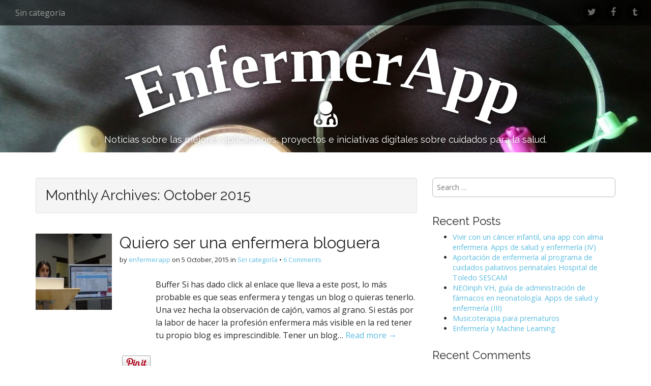

--- FILE ---
content_type: text/html; charset=UTF-8
request_url: https://enfermerapp.com/2015/10/
body_size: 7520
content:
<!DOCTYPE html>
<!--[if lt IE 7]><html class="no-js lt-ie9 lt-ie8 lt-ie7" lang="en-US"><![endif]-->
<!--[if IE 7]><html class="no-js lt-ie9 lt-ie8" lang="en-US"><![endif]-->
<!--[if IE 8]><html class="no-js lt-ie9" lang="en-US"><![endif]-->
<!--[if gt IE 8]><!--><html class="no-js" lang="en-US"><!--<![endif]-->
<head>
<meta charset="UTF-8" />
<meta http-equiv="X-UA-Compatible" content="IE=edge,chrome=1">
<meta name="viewport" content="width=device-width, initial-scale=1.0">
<title>October | 2015 | EnfermerApp</title>
<link rel="profile" href="http://gmpg.org/xfn/11" />
<link rel="pingback" href="https://enfermerapp.com/xmlrpc.php" />
<!--[if IE]><script src="http://html5shiv.googlecode.com/svn/trunk/html5.js"></script><![endif]-->
<link rel='dns-prefetch' href='//fonts.googleapis.com' />
<link rel='dns-prefetch' href='//s.w.org' />
<link rel="alternate" type="application/rss+xml" title="EnfermerApp &raquo; Feed" href="https://enfermerapp.com/feed/" />
<link rel="alternate" type="application/rss+xml" title="EnfermerApp &raquo; Comments Feed" href="https://enfermerapp.com/comments/feed/" />
<!-- This site uses the Google Analytics by MonsterInsights plugin v7.0.9 - Using Analytics tracking - https://www.monsterinsights.com/ -->
<script type="text/javascript" data-cfasync="false">
	var mi_track_user      = true;
	var mi_no_track_reason = '';
	
	var disableStr = 'ga-disable-UA-123053187-1';

	/* Function to detect opted out users */
	function __gaTrackerIsOptedOut() {
		return document.cookie.indexOf(disableStr + '=true') > -1;
	}

	/* Disable tracking if the opt-out cookie exists. */
	if ( __gaTrackerIsOptedOut() ) {
		window[disableStr] = true;
	}

	/* Opt-out function */
	function __gaTrackerOptout() {
	  document.cookie = disableStr + '=true; expires=Thu, 31 Dec 2099 23:59:59 UTC; path=/';
	  window[disableStr] = true;
	}
	
	if ( mi_track_user ) {
		(function(i,s,o,g,r,a,m){i['GoogleAnalyticsObject']=r;i[r]=i[r]||function(){
			(i[r].q=i[r].q||[]).push(arguments)},i[r].l=1*new Date();a=s.createElement(o),
			m=s.getElementsByTagName(o)[0];a.async=1;a.src=g;m.parentNode.insertBefore(a,m)
		})(window,document,'script','//www.google-analytics.com/analytics.js','__gaTracker');

		__gaTracker('create', 'UA-123053187-1', 'auto');
		__gaTracker('set', 'forceSSL', true);
		__gaTracker('require', 'displayfeatures');
		__gaTracker('require', 'linkid', 'linkid.js');
		__gaTracker('send','pageview');
	} else {
		console.log( "" );
		(function() {
			/* https://developers.google.com/analytics/devguides/collection/analyticsjs/ */
			var noopfn = function() {
				return null;
			};
			var noopnullfn = function() {
				return null;
			};
			var Tracker = function() {
				return null;
			};
			var p = Tracker.prototype;
			p.get = noopfn;
			p.set = noopfn;
			p.send = noopfn;
			var __gaTracker = function() {
				var len = arguments.length;
				if ( len === 0 ) {
					return;
				}
				var f = arguments[len-1];
				if ( typeof f !== 'object' || f === null || typeof f.hitCallback !== 'function' ) {
					console.log( 'Not running function __gaTracker(' + arguments[0] + " ....) because you are not being tracked. " + mi_no_track_reason );
					return;
				}
				try {
					f.hitCallback();
				} catch (ex) {

				}
			};
			__gaTracker.create = function() {
				return new Tracker();
			};
			__gaTracker.getByName = noopnullfn;
			__gaTracker.getAll = function() {
				return [];
			};
			__gaTracker.remove = noopfn;
			window['__gaTracker'] = __gaTracker;
					})();
		}
</script>
<!-- / Google Analytics by MonsterInsights -->
		<script type="text/javascript">
			window._wpemojiSettings = {"baseUrl":"https:\/\/s.w.org\/images\/core\/emoji\/11\/72x72\/","ext":".png","svgUrl":"https:\/\/s.w.org\/images\/core\/emoji\/11\/svg\/","svgExt":".svg","source":{"concatemoji":"https:\/\/enfermerapp.com\/wp-includes\/js\/wp-emoji-release.min.js?ver=4.9.26"}};
			!function(e,a,t){var n,r,o,i=a.createElement("canvas"),p=i.getContext&&i.getContext("2d");function s(e,t){var a=String.fromCharCode;p.clearRect(0,0,i.width,i.height),p.fillText(a.apply(this,e),0,0);e=i.toDataURL();return p.clearRect(0,0,i.width,i.height),p.fillText(a.apply(this,t),0,0),e===i.toDataURL()}function c(e){var t=a.createElement("script");t.src=e,t.defer=t.type="text/javascript",a.getElementsByTagName("head")[0].appendChild(t)}for(o=Array("flag","emoji"),t.supports={everything:!0,everythingExceptFlag:!0},r=0;r<o.length;r++)t.supports[o[r]]=function(e){if(!p||!p.fillText)return!1;switch(p.textBaseline="top",p.font="600 32px Arial",e){case"flag":return s([55356,56826,55356,56819],[55356,56826,8203,55356,56819])?!1:!s([55356,57332,56128,56423,56128,56418,56128,56421,56128,56430,56128,56423,56128,56447],[55356,57332,8203,56128,56423,8203,56128,56418,8203,56128,56421,8203,56128,56430,8203,56128,56423,8203,56128,56447]);case"emoji":return!s([55358,56760,9792,65039],[55358,56760,8203,9792,65039])}return!1}(o[r]),t.supports.everything=t.supports.everything&&t.supports[o[r]],"flag"!==o[r]&&(t.supports.everythingExceptFlag=t.supports.everythingExceptFlag&&t.supports[o[r]]);t.supports.everythingExceptFlag=t.supports.everythingExceptFlag&&!t.supports.flag,t.DOMReady=!1,t.readyCallback=function(){t.DOMReady=!0},t.supports.everything||(n=function(){t.readyCallback()},a.addEventListener?(a.addEventListener("DOMContentLoaded",n,!1),e.addEventListener("load",n,!1)):(e.attachEvent("onload",n),a.attachEvent("onreadystatechange",function(){"complete"===a.readyState&&t.readyCallback()})),(n=t.source||{}).concatemoji?c(n.concatemoji):n.wpemoji&&n.twemoji&&(c(n.twemoji),c(n.wpemoji)))}(window,document,window._wpemojiSettings);
		</script>
		<style type="text/css">
img.wp-smiley,
img.emoji {
	display: inline !important;
	border: none !important;
	box-shadow: none !important;
	height: 1em !important;
	width: 1em !important;
	margin: 0 .07em !important;
	vertical-align: -0.1em !important;
	background: none !important;
	padding: 0 !important;
}
</style>
<link rel='stylesheet' id='theme_stylesheet-css'  href='https://enfermerapp.com/wp-content/themes/arcade/style.css?ver=4.9.26' type='text/css' media='all' />
<link rel='stylesheet' id='google_fonts-css'  href='//fonts.googleapis.com/css?family=Arvo%3A900%7COpen+Sans%3A400%2C400italic%2C700%2C700italic%7CRaleway&#038;ver=4.9.26' type='text/css' media='all' />
<link rel='stylesheet' id='font_awesome-css'  href='https://enfermerapp.com/wp-content/themes/arcade/library/css/font-awesome.css?ver=4.1.0' type='text/css' media='all' />
<link rel='stylesheet' id='socialize-css'  href='https://enfermerapp.com/wp-content/plugins/socialize/frontend/css/socialize.css?ver=4.9.26' type='text/css' media='all' />
<script type='text/javascript'>
/* <![CDATA[ */
var monsterinsights_frontend = {"js_events_tracking":"true","is_debug_mode":"false","download_extensions":"doc,exe,js,pdf,ppt,tgz,zip,xls","inbound_paths":"","home_url":"https:\/\/enfermerapp.com","track_download_as":"event","internal_label":"int","hash_tracking":"false"};
/* ]]> */
</script>
<script type='text/javascript' src='https://enfermerapp.com/wp-content/plugins/google-analytics-for-wordpress/assets/js/frontend.min.js?ver=7.0.9'></script>
<script type='text/javascript' src='https://enfermerapp.com/wp-includes/js/jquery/jquery.js?ver=1.12.4'></script>
<script type='text/javascript' src='https://enfermerapp.com/wp-includes/js/jquery/jquery-migrate.min.js?ver=1.4.1'></script>
<link rel='https://api.w.org/' href='https://enfermerapp.com/wp-json/' />
<link rel="EditURI" type="application/rsd+xml" title="RSD" href="https://enfermerapp.com/xmlrpc.php?rsd" />
<link rel="wlwmanifest" type="application/wlwmanifest+xml" href="https://enfermerapp.com/wp-includes/wlwmanifest.xml" /> 
<meta name="generator" content="WordPress 4.9.26" />
<style>
.container { max-width: 1170px; }
a, .page-header .navigation a { color: #5cbde0; }
a:hover { color: #39b3d7; }
body { font-family: "Open Sans", sans-serif; font-weight: normal; font-size: 16px; }
#site-title a { font-family: Arvo;  font-weight: 900; }
.only-on-home.no-fittext #site-title a { font-size: 120px; }
main, #home-page-widgets, .home-jumbotron, #site-navigation { color: #282828; }
h1, h2, h3, h4, h5, h6, h1 a, h2 a, h3 a, h4 a, h5 a, h6 a { color: #282828; font-family: Raleway, sans-serif; font-weight: normal; }
.entry-title, .entry-title a { font-family: Raleway, sans-serif; font-weight: normal; font-size: 32px; }
.entry-meta, .entry-meta a { font-family: "Open Sans", sans-serif; font-weight: normal; font-size: 13px; }
</style>
			<style type="text/css">.recentcomments a{display:inline !important;padding:0 !important;margin:0 !important;}</style>
		<!-- BEGIN GADWP v5.3.5 Tag Manager - https://exactmetrics.com/ -->
<script>
  window.dataLayer = window.dataLayer || [];
  window.dataLayer.push({});
</script>

<script>
(function(w,d,s,l,i){w[l]=w[l]||[];w[l].push({'gtm.start':
	new Date().getTime(),event:'gtm.js'});var f=d.getElementsByTagName(s)[0],
	j=d.createElement(s),dl=l!='dataLayer'?'&l='+l:'';j.async=true;j.src=
	'https://www.googletagmanager.com/gtm.js?id='+i+dl;f.parentNode.insertBefore(j,f);
	})(window,document,'script','dataLayer','UA-53485551-1');
</script>
<!-- END GADWP Tag Manager -->

</head>
<body class="archive date">

	<div id="page">

		<header id="header">
			<nav id="site-navigation" class="navbar navbar-inverse navbar-fixed-top" role="navigation">
				<h3 class="sr-only">Main menu</h3>
				<a class="sr-only" href="#primary" title="Skip to content">Skip to content</a>

				<div class="navbar-header">
					<button type="button" class="navbar-toggle" data-toggle="collapse" data-target=".navbar-collapse">
				        <span class="icon-bar"></span>
				        <span class="icon-bar"></span>
				        <span class="icon-bar"></span>
				    </button>
				</div>

				<div class="collapse navbar-collapse">
					<ul class='nav navbar-nav'>	<li class="cat-item cat-item-1"><a href="https://enfermerapp.com/category/sin-categoria/" >Sin categoría</a>
</li>
</ul><div id="menu-social" class="menu navbar-right"><ul id="menu-social-items" class="menu-items"><li id="menu-item-16" class="menu-item menu-item-type-custom menu-item-object-custom menu-item-16"><a href="https://twitter.com/enfermerapp"><span class="sr-only">Elemento del menú</span></a></li>
<li id="menu-item-17" class="menu-item menu-item-type-custom menu-item-object-custom menu-item-17"><a href="https://www.facebook.com/Enfermerapp?ref=hl"><span class="sr-only">Elemento del menú</span></a></li>
<li id="menu-item-18" class="menu-item menu-item-type-custom menu-item-object-custom menu-item-18"><a href="https://www.tumblr.com/blog/enfermerapp"><span class="sr-only">Elemento del menú</span></a></li>
</ul></div>				</div>
			</nav><!-- #site-navigation -->

			 <div class="title-card-wrapper">
                <div class="title-card">
    				<div id="site-meta">
    					
    					<h1 id="site-title">
    						<a href="https://enfermerapp.com" title="EnfermerApp" rel="home">EnfermerApp</a>
    					</h1>

                        
    					    					<i class="fa fa-user-md"></i>
    					
    					<h2 id="site-description">
    						Noticias sobre las mejores aplicaciones, proyectos e iniciativas digitales sobre cuidados para la salud.    					</h2>

    					<a href="#" id="more-site" class="btn btn-default btn-lg">See More</a>
    				</div>

    							<img class="header-img" src="https://enfermerapp.com/wp-content/uploads/2017/03/cropped-connect-2.jpg" alt="" />
							</div>
			</div>

		</header>

		<main>
	<div class="container">
		<div class="row">
			<section id="primary" class="col-md-8">

				
					<header id="archive-header">
												<h1 class="page-title">
															Monthly Archives: October 2015													</h1><!-- .page-title -->
											</header><!-- #archive-header -->

						<article id="post-95" class="clearfix post-95 post type-post status-publish format-standard has-post-thumbnail hentry category-sin-categoria tag-blog tag-enfermeria tag-nursing xfolkentry">
				<a href="https://enfermerapp.com/quiero-ser-una-enfermera-bloguera/" class="image-anchor">
			<img width="150" height="150" src="https://enfermerapp.com/wp-content/uploads/2015/10/2505061309_382ffb684c_b-150x150.jpg" class="alignleft wp-post-image" alt="" srcset="https://enfermerapp.com/wp-content/uploads/2015/10/2505061309_382ffb684c_b-150x150.jpg 150w, https://enfermerapp.com/wp-content/uploads/2015/10/2505061309_382ffb684c_b-100x100.jpg 100w" sizes="(max-width: 150px) 100vw, 150px" />		</a>
		
	<h1 class="entry-title taggedlink">
					<a href="https://enfermerapp.com/quiero-ser-una-enfermera-bloguera/" title="Quiero ser una enfermera bloguera" rel="bookmark">Quiero ser una enfermera bloguera</a>
			</h1>

		<div class="entry-meta">
		by <span class="vcard author"><span class="fn"><a href="https://enfermerapp.com/author/enfermerapp/" title="Posts by enfermerapp" rel="author">enfermerapp</a></span></span>&nbsp;on&nbsp;<a href="https://enfermerapp.com/quiero-ser-una-enfermera-bloguera/" class="time"><time class="date published updated" datetime="2015-10-05">5 October, 2015</time></a>&nbsp;in&nbsp;<a href="https://enfermerapp.com/category/sin-categoria/" rel="category tag">Sin categoría</a>&nbsp;&bull;&nbsp;<a href="https://enfermerapp.com/quiero-ser-una-enfermera-bloguera/#comments">6 Comments</a>	</div>
	
	    <div class="entry-content description clearfix">
		    <div class="socialize-in-content socialize-in-content-left"><div class="socialize-in-button socialize-in-button-left"><a href="http://twitter.com/share" class="twitter-share-button" data-url="https://enfermerapp.com/quiero-ser-una-enfermera-bloguera/" data-text="Quiero ser una enfermera bloguera" data-count="vertical" data-via="enfermerapp" ><!--Tweetter--></a></div><div class="socialize-in-button socialize-in-button-left"><iframe src="//www.facebook.com/plugins/like.php?href=https%3A%2F%2Fenfermerapp.com%2Fquiero-ser-una-enfermera-bloguera%2F&amp;send=false&amp;layout=box_count&amp;width=45&amp;show_faces=false&amp;action=like&amp;colorscheme=light&amp;font=arial&amp;height=65" scrolling="no" frameborder="0" style="border:none; overflow:hidden; width:45px; height:65px;" allowTransparency="true"></iframe></div><div class="socialize-in-button socialize-in-button-left"><script type="in/share" data-url="https://enfermerapp.com/quiero-ser-una-enfermera-bloguera/" data-counter="top"></script></div><div class="socialize-in-button socialize-in-button-left"><div class="g-plusone" data-size="tall" data-href="https://enfermerapp.com/quiero-ser-una-enfermera-bloguera/"></div></div><div class="socialize-in-button socialize-in-button-left"><div style="margin-top:40px;"><a href="http://pinterest.com/pin/create/button/?url=https%3A%2F%2Fenfermerapp.com%2Fquiero-ser-una-enfermera-bloguera%2F&media=https%3A%2F%2Fenfermerapp.com%2Fwp-content%2Fuploads%2F2015%2F10%2F2505061309_382ffb684c_b-150x150.jpg&description=Quiero+ser+una+enfermera+bloguera" data-pin-do="buttonPin" data-pin-config="above" data-pin-height="28"><img border="0" src="//assets.pinterest.com/images/pidgets/pinit_fg_en_rect_gray_28.png" title="Pin It" /></a></div></div><div class="socialize-in-button socialize-in-button-left"><a href="http://bufferapp.com/add" class="buffer-add-button" data-text="Quiero ser una enfermera bloguera" data-url="https%3A%2F%2Fenfermerapp.com%2Fquiero-ser-una-enfermera-bloguera%2F" data-count="vertical" data-via="enfermerapp" data-picture="https%3A%2F%2Fenfermerapp.com%2Fwp-content%2Fuploads%2F2015%2F10%2F2505061309_382ffb684c_b-150x150.jpg">Buffer</a></div><div class="socialize-in-button socialize-in-button-left"><a data-pocket-label="pocket" data-pocket-count="vertical" data-save-url="https%3A%2F%2Fenfermerapp.com%2Fquiero-ser-una-enfermera-bloguera%2F" class="pocket-btn" data-lang="en"></a><script type="text/javascript">!function(d,i){if(!d.getElementById(i)){var j=d.createElement("script");j.id=i;j.src="https://widgets.getpocket.com/v1/j/btn.js?v=1";var w=d.getElementById(i);d.body.appendChild(j);}}(document,"pocket-btn-js");</script></div></div><p class="excerpt">Buffer Si has dado click al enlace que lleva a este post, lo más probable es que seas enfermera y tengas un blog o quieras tenerlo. Una vez hecha la observación de cajón, vamos al grano. Si estás por la labor de hacer la profesión enfermera más visible en la red tener tu propio blog es imprescindible. Tener un blog&hellip; <a href="https://enfermerapp.com/quiero-ser-una-enfermera-bloguera/">Read more &rarr;</a></p>
	    </div><!-- .entry-content -->
	    	</article><!-- #post-95 -->
			</section><!-- #primary.c8 -->
				<div id="secondary" class="col-md-4 end" role="complementary">
		<aside id="search-2" class="widget widget_search"><form role="search" method="get" class="search-form" action="https://enfermerapp.com">
	<label>
		<span class="sr-only">Search for:</span>
		<input type="search" class="search-field" placeholder="Search &hellip;" value="" name="s">
	</label>
</form></aside>		<aside id="recent-posts-2" class="widget widget_recent_entries">		<h3 class="widget-title">Recent Posts</h3>		<ul>
											<li>
					<a href="https://enfermerapp.com/vivir-con-un-cancer-infantil-una-app-con-alma-enfermera-apps-de-salud-y-enfermeria-iv/">Vivir con un cáncer infantil, una app con alma enfermera. Apps de salud y enfermería (IV)</a>
									</li>
											<li>
					<a href="https://enfermerapp.com/aportacion-de-enfermeria-al-programa-de-cuidados-paliativos-perinatales-hospital-de-toledo-sescam/">Aportación de enfermería al programa de cuidados paliativos perinatales Hospital de Toledo SESCAM</a>
									</li>
											<li>
					<a href="https://enfermerapp.com/neoinph-vh-guia-de-administracion-de-farmacos-en-neonatologia-apps-de-salud-y-enfermeria-iii/">NEOinph VH, guía de administración de fármacos en neonatología. Apps de salud y enfermería (III)</a>
									</li>
											<li>
					<a href="https://enfermerapp.com/musicoterapia-para-prematuros/">Musicoterapia para prematuros</a>
									</li>
											<li>
					<a href="https://enfermerapp.com/enfermeria-machine-learning/">Enfermería y Machine Learning</a>
									</li>
					</ul>
		</aside><aside id="recent-comments-2" class="widget widget_recent_comments"><h3 class="widget-title">Recent Comments</h3><ul id="recentcomments"><li class="recentcomments"><span class="comment-author-link"><a href='http://enfermerapp.com/neoinph-vh-guia-de-administracion-de-farmacos-en-neonatologia-apps-de-salud-y-enfermeria-iii/' rel='external nofollow' class='url'>NEOinph VH, guía de administración de fármacos en neonatología. Apps de salud y enfermería (III) | EnfermerApp</a></span> on <a href="https://enfermerapp.com/apps-de-salud-y-enfermeria-i-yo-embarazo-yo-primeros-auxilios/#comment-2151">Apps de salud y enfermería (I). Yo embarazo. Yo primeros auxilios.</a></li><li class="recentcomments"><span class="comment-author-link"><a href='http://www.enfermerapp.com' rel='external nofollow' class='url'>enfermerapp</a></span> on <a href="https://enfermerapp.com/quiero-ser-una-enfermera-bloguera/#comment-1848">Quiero ser una enfermera bloguera</a></li><li class="recentcomments"><span class="comment-author-link"><a href='https://bulldog.pro' rel='external nofollow' class='url'>Oscar</a></span> on <a href="https://enfermerapp.com/quiero-ser-una-enfermera-bloguera/#comment-1844">Quiero ser una enfermera bloguera</a></li><li class="recentcomments"><span class="comment-author-link"><a href='http://www.enfermerapp.com' rel='external nofollow' class='url'>enfermerapp</a></span> on <a href="https://enfermerapp.com/3-videos-que-te-haran-sentir-orgulloenfermero/#comment-1398">3 vídeos que te harán sentir #OrgulloEnfermero</a></li><li class="recentcomments"><span class="comment-author-link"><a href='http://www.enfermerapp.com' rel='external nofollow' class='url'>enfermerapp</a></span> on <a href="https://enfermerapp.com/decalogo-de-salud-para-los-que-cuidan-de-la-salud-de-otros/#comment-1397">Decálogo de salud para los que cuidan de la salud de otros.</a></li></ul></aside><aside id="archives-2" class="widget widget_archive"><h3 class="widget-title">Archives</h3>		<ul>
			<li><a href='https://enfermerapp.com/2021/02/'>February 2021</a></li>
	<li><a href='https://enfermerapp.com/2019/09/'>September 2019</a></li>
	<li><a href='https://enfermerapp.com/2019/02/'>February 2019</a></li>
	<li><a href='https://enfermerapp.com/2018/05/'>May 2018</a></li>
	<li><a href='https://enfermerapp.com/2017/11/'>November 2017</a></li>
	<li><a href='https://enfermerapp.com/2017/04/'>April 2017</a></li>
	<li><a href='https://enfermerapp.com/2017/01/'>January 2017</a></li>
	<li><a href='https://enfermerapp.com/2016/12/'>December 2016</a></li>
	<li><a href='https://enfermerapp.com/2016/11/'>November 2016</a></li>
	<li><a href='https://enfermerapp.com/2016/10/'>October 2016</a></li>
	<li><a href='https://enfermerapp.com/2016/09/'>September 2016</a></li>
	<li><a href='https://enfermerapp.com/2016/08/'>August 2016</a></li>
	<li><a href='https://enfermerapp.com/2016/07/'>July 2016</a></li>
	<li><a href='https://enfermerapp.com/2016/06/'>June 2016</a></li>
	<li><a href='https://enfermerapp.com/2016/04/'>April 2016</a></li>
	<li><a href='https://enfermerapp.com/2016/03/'>March 2016</a></li>
	<li><a href='https://enfermerapp.com/2015/10/'>October 2015</a></li>
	<li><a href='https://enfermerapp.com/2015/08/'>August 2015</a></li>
	<li><a href='https://enfermerapp.com/2015/05/'>May 2015</a></li>
	<li><a href='https://enfermerapp.com/2015/03/'>March 2015</a></li>
	<li><a href='https://enfermerapp.com/2015/02/'>February 2015</a></li>
	<li><a href='https://enfermerapp.com/2014/11/'>November 2014</a></li>
	<li><a href='https://enfermerapp.com/2014/10/'>October 2014</a></li>
	<li><a href='https://enfermerapp.com/2014/09/'>September 2014</a></li>
	<li><a href='https://enfermerapp.com/2014/08/'>August 2014</a></li>
	<li><a href='https://enfermerapp.com/2014/07/'>July 2014</a></li>
		</ul>
		</aside><aside id="categories-2" class="widget widget_categories"><h3 class="widget-title">Categories</h3>		<ul>
	<li class="cat-item cat-item-1"><a href="https://enfermerapp.com/category/sin-categoria/" >Sin categoría</a>
</li>
		</ul>
</aside><aside id="meta-2" class="widget widget_meta"><h3 class="widget-title">Meta</h3>			<ul>
						<li><a href="https://enfermerapp.com/wp-login.php">Log in</a></li>
			<li><a href="https://enfermerapp.com/feed/">Entries <abbr title="Really Simple Syndication">RSS</abbr></a></li>
			<li><a href="https://enfermerapp.com/comments/feed/">Comments <abbr title="Really Simple Syndication">RSS</abbr></a></li>
			<li><a href="https://wordpress.org/" title="Powered by WordPress, state-of-the-art semantic personal publishing platform.">WordPress.org</a></li>			</ul>
			</aside>	</div><!-- #secondary.widget-area -->

			</div>
	</div>

	</main><!-- main -->

	<footer id="footer" role="contentinfo">
		<div id="footer-content" class="container">
			<div class="row">
							</div><!-- .row -->

			<div class="row">
				<div class="copyright col-lg-12">
										<span class="line"></span>
					<span class="pull-left">Copyright © 2014 <a href="http://enfermerapp.com">EnfermerApp</a>. All Rights Reserved.</span>
					<span class="credit-link pull-right"><i class="fa fa-leaf"></i>Designed by <a href="https://themes.bavotasan.com/">bavotasan.com</a>.</span>
				</div><!-- .col-lg-12 -->
			</div><!-- .row -->
		</div><!-- #footer-content.container -->
	</footer><!-- #footer -->
</div><!-- #page -->

<script type='text/javascript' src='http://platform.twitter.com/widgets.js?ver=4.9.26'></script>
<script type='text/javascript' src='http://platform.linkedin.com/in.js?ver=4.9.26'></script>
<script type='text/javascript' src='https://enfermerapp.com/wp-content/plugins/socialize/frontend/js/plusone.js?ver=4.9.26'></script>
<script type='text/javascript' src='http://static.bufferapp.com/js/button.js?ver=4.9.26'></script>
<script type="text/javascript" src="//assets.pinterest.com/js/pinit.js"></script><script type='text/javascript' src='https://enfermerapp.com/wp-content/themes/arcade/library/js/bootstrap.min.js?ver=3.0.3'></script>
<script type='text/javascript' src='https://enfermerapp.com/wp-content/themes/arcade/library/js/fillsize.js?ver=4.9.26'></script>
<script type='text/javascript' src='https://enfermerapp.com/wp-content/themes/arcade/library/js/jquery.arctext.js?ver=4.9.26'></script>
<script type='text/javascript'>
/* <![CDATA[ */
var theme_js_vars = {"carousel":"","autoplay":"","tooltip":"","tabs":"","arc":"1000","fittext":"1"};
/* ]]> */
</script>
<script type='text/javascript' src='https://enfermerapp.com/wp-content/themes/arcade/library/js/theme.js?ver=4.9.26'></script>
<script type='text/javascript' src='https://enfermerapp.com/wp-includes/js/wp-embed.min.js?ver=4.9.26'></script>
</body>
</html>

--- FILE ---
content_type: text/html; charset=utf-8
request_url: https://accounts.google.com/o/oauth2/postmessageRelay?parent=https%3A%2F%2Fenfermerapp.com&jsh=m%3B%2F_%2Fscs%2Fabc-static%2F_%2Fjs%2Fk%3Dgapi.lb.en.OE6tiwO4KJo.O%2Fd%3D1%2Frs%3DAHpOoo_Itz6IAL6GO-n8kgAepm47TBsg1Q%2Fm%3D__features__
body_size: 162
content:
<!DOCTYPE html><html><head><title></title><meta http-equiv="content-type" content="text/html; charset=utf-8"><meta http-equiv="X-UA-Compatible" content="IE=edge"><meta name="viewport" content="width=device-width, initial-scale=1, minimum-scale=1, maximum-scale=1, user-scalable=0"><script src='https://ssl.gstatic.com/accounts/o/2580342461-postmessagerelay.js' nonce="7Jh95WVc5CWq63V6xANKeg"></script></head><body><script type="text/javascript" src="https://apis.google.com/js/rpc:shindig_random.js?onload=init" nonce="7Jh95WVc5CWq63V6xANKeg"></script></body></html>

--- FILE ---
content_type: text/plain
request_url: https://www.google-analytics.com/j/collect?v=1&_v=j102&a=1372739706&t=pageview&_s=1&dl=https%3A%2F%2Fenfermerapp.com%2F2015%2F10%2F&ul=en-us%40posix&dt=October%20%7C%202015%20%7C%20EnfermerApp&sr=1280x720&vp=1280x720&_u=aGBAgUAjCAAAACAAI~&jid=1950119663&gjid=1633003525&cid=24259202.1768730637&tid=UA-123053187-1&_gid=1844644275.1768730637&_slc=1&z=1883464317
body_size: -450
content:
2,cG-LBV8EXF2GJ